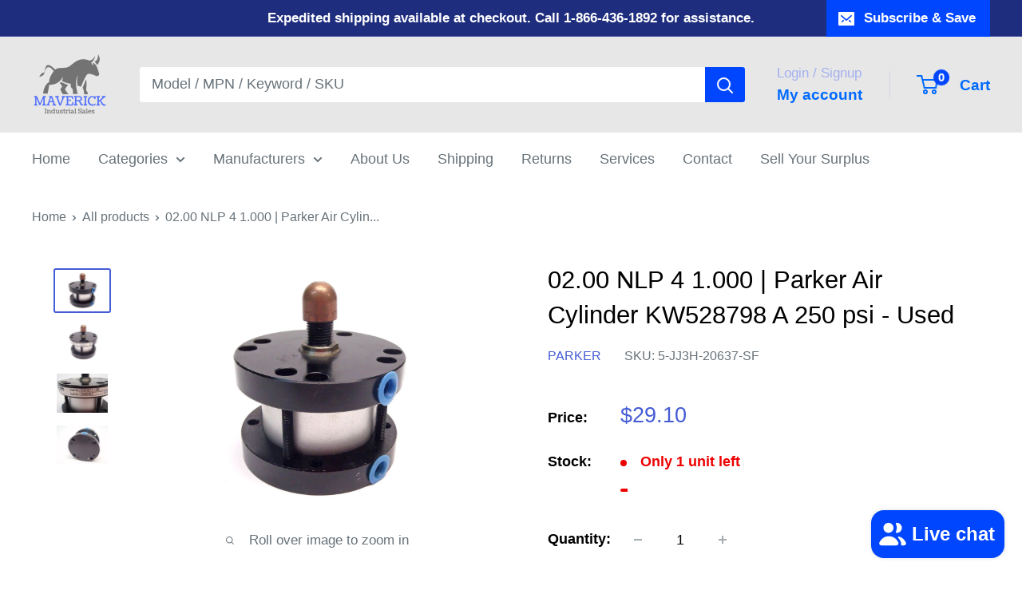

--- FILE ---
content_type: text/javascript; charset=utf-8
request_url: https://maverickindustrialsales.com/products/parker-02-00-nlp-4-1-000-air-cylinder-kw528798-a-250-psi.js
body_size: 1144
content:
{"id":10737397498049,"title":"02.00 NLP 4 1.000 | Parker  Air Cylinder KW528798 A 250 psi - Used","handle":"parker-02-00-nlp-4-1-000-air-cylinder-kw528798-a-250-psi","description":"\u003ch3\u003eParker 02.00 NLP 4 1.000 Air Cylinder KW528798 A 250 psi\u003c\/h3\u003e\u003cp\u003e\u003cstrong\u003eCondition:\u003c\/strong\u003e Used\u003c\/p\u003e\u003cp\u003e\u003cstrong\u003eCondition Description:\u003c\/strong\u003e Includes 30 day warranty Used unit as seen in the images.\u003c\/p\u003e\u003cp\u003e\u003cstrong\u003eModel:\u003c\/strong\u003e 250 psi Air Cylinder\u003c\/p\u003e\u003cp\u003e\u003cstrong\u003eMPN:\u003c\/strong\u003e 02.00 NLP 4 1.000\u003c\/p\u003e\u003cp\u003e\u003cstrong\u003eCustom Label:\u003c\/strong\u003e 5-JJ3H-20637-SF\u003c\/p\u003e","published_at":"2025-05-26T19:08:04-04:00","created_at":"2025-05-26T19:08:04-04:00","vendor":"Parker","type":"Business \u0026 Industrial:Hydraulics, Pneumatics, Pumps \u0026 Plumbing:Hydraulic \u0026 Pneumatic Cylinders","tags":["Used"],"price":2910,"price_min":2910,"price_max":2910,"available":true,"price_varies":false,"compare_at_price":null,"compare_at_price_min":0,"compare_at_price_max":0,"compare_at_price_varies":false,"variants":[{"id":49295907520705,"title":"Default Title","option1":"Default Title","option2":null,"option3":null,"sku":"5-JJ3H-20637-SF","requires_shipping":true,"taxable":true,"featured_image":null,"available":true,"name":"02.00 NLP 4 1.000 | Parker  Air Cylinder KW528798 A 250 psi - Used","public_title":null,"options":["Default Title"],"price":2910,"weight":595,"compare_at_price":null,"inventory_management":"shopify","barcode":"","requires_selling_plan":false,"selling_plan_allocations":[]}],"images":["\/\/cdn.shopify.com\/s\/files\/1\/0015\/6057\/6088\/files\/57_8a404eef-f7f3-41f5-bb80-8fb2d9f3876a.jpg?v=1748300885","\/\/cdn.shopify.com\/s\/files\/1\/0015\/6057\/6088\/files\/57_3f69f967-2fdc-47e9-a4d4-da25fed6c863.jpg?v=1748300886","\/\/cdn.shopify.com\/s\/files\/1\/0015\/6057\/6088\/files\/57_0a8404f7-01ff-4665-beea-eec3c19e0f0e.jpg?v=1748300886","\/\/cdn.shopify.com\/s\/files\/1\/0015\/6057\/6088\/files\/57_7702de1f-4921-4108-9cfa-a5dc3c251813.jpg?v=1748300886"],"featured_image":"\/\/cdn.shopify.com\/s\/files\/1\/0015\/6057\/6088\/files\/57_8a404eef-f7f3-41f5-bb80-8fb2d9f3876a.jpg?v=1748300885","options":[{"name":"Title","position":1,"values":["Default Title"]}],"url":"\/products\/parker-02-00-nlp-4-1-000-air-cylinder-kw528798-a-250-psi","media":[{"alt":"02.00 NLP 4 1.000 | Parker Air Cylinder KW528798 A 250 psi - Used - Maverick Industrial Sales","id":39260449734849,"position":1,"preview_image":{"aspect_ratio":1.333,"height":1200,"width":1600,"src":"https:\/\/cdn.shopify.com\/s\/files\/1\/0015\/6057\/6088\/files\/57_8a404eef-f7f3-41f5-bb80-8fb2d9f3876a.jpg?v=1748300885"},"aspect_ratio":1.333,"height":1200,"media_type":"image","src":"https:\/\/cdn.shopify.com\/s\/files\/1\/0015\/6057\/6088\/files\/57_8a404eef-f7f3-41f5-bb80-8fb2d9f3876a.jpg?v=1748300885","width":1600},{"alt":"02.00 NLP 4 1.000 | Parker Air Cylinder KW528798 A 250 psi - Used - Maverick Industrial Sales","id":39260449767617,"position":2,"preview_image":{"aspect_ratio":1.333,"height":1200,"width":1600,"src":"https:\/\/cdn.shopify.com\/s\/files\/1\/0015\/6057\/6088\/files\/57_3f69f967-2fdc-47e9-a4d4-da25fed6c863.jpg?v=1748300886"},"aspect_ratio":1.333,"height":1200,"media_type":"image","src":"https:\/\/cdn.shopify.com\/s\/files\/1\/0015\/6057\/6088\/files\/57_3f69f967-2fdc-47e9-a4d4-da25fed6c863.jpg?v=1748300886","width":1600},{"alt":"02.00 NLP 4 1.000 | Parker Air Cylinder KW528798 A 250 psi - Used - Maverick Industrial Sales","id":39260449800385,"position":3,"preview_image":{"aspect_ratio":1.333,"height":1200,"width":1600,"src":"https:\/\/cdn.shopify.com\/s\/files\/1\/0015\/6057\/6088\/files\/57_0a8404f7-01ff-4665-beea-eec3c19e0f0e.jpg?v=1748300886"},"aspect_ratio":1.333,"height":1200,"media_type":"image","src":"https:\/\/cdn.shopify.com\/s\/files\/1\/0015\/6057\/6088\/files\/57_0a8404f7-01ff-4665-beea-eec3c19e0f0e.jpg?v=1748300886","width":1600},{"alt":"02.00 NLP 4 1.000 | Parker Air Cylinder KW528798 A 250 psi - Used - Maverick Industrial Sales","id":39260449833153,"position":4,"preview_image":{"aspect_ratio":1.333,"height":1200,"width":1600,"src":"https:\/\/cdn.shopify.com\/s\/files\/1\/0015\/6057\/6088\/files\/57_7702de1f-4921-4108-9cfa-a5dc3c251813.jpg?v=1748300886"},"aspect_ratio":1.333,"height":1200,"media_type":"image","src":"https:\/\/cdn.shopify.com\/s\/files\/1\/0015\/6057\/6088\/files\/57_7702de1f-4921-4108-9cfa-a5dc3c251813.jpg?v=1748300886","width":1600}],"requires_selling_plan":false,"selling_plan_groups":[]}